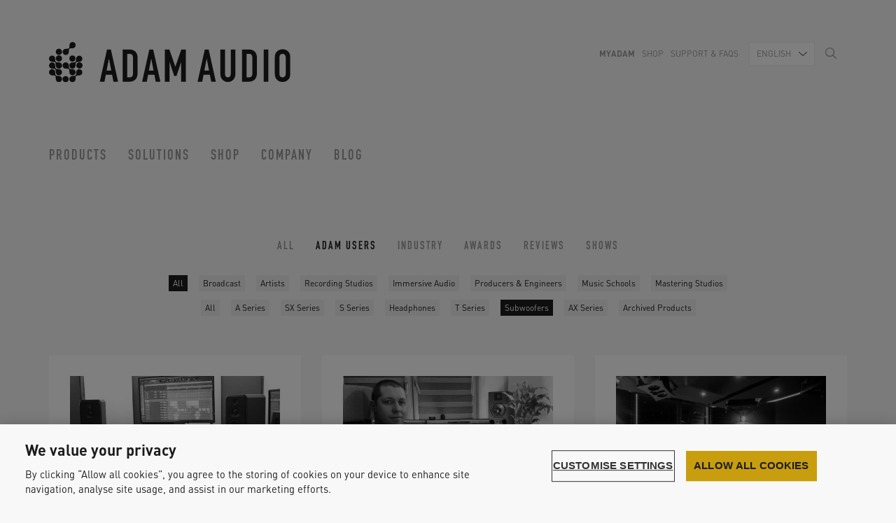

--- FILE ---
content_type: text/html; charset=UTF-8
request_url: https://www.adam-audio.com/en/news/adam-users/?tags&series=subwoofers
body_size: 10235
content:
<!DOCTYPE html><!--[if lt IE 7]>
<html class="no-js lt-ie9 lt-ie8 lt-ie7 page-template page-template-news-page page-template-news-page-php page page-id-209 page-child parent-pageid-113 adam-users modules area--0 module--0 layout" lang="en-US" dir="ltr">
<![endif]-->
<!--[if IE 7]>
<html class="no-js lt-ie9 lt-ie8 page-template page-template-news-page page-template-news-page-php page page-id-209 page-child parent-pageid-113 adam-users modules area--0 module--0 layout" lang="en-US" dir="ltr">
<![endif]-->
<!--[if IE 8]>
<html class="no-js lt-ie9 page-template page-template-news-page page-template-news-page-php page page-id-209 page-child parent-pageid-113 adam-users modules area--0 module--0 layout" lang="en-US" dir="ltr">
<![endif]-->
<!--[if IE 9]>
<html class="no-js ie9 page-template page-template-news-page page-template-news-page-php page page-id-209 page-child parent-pageid-113 adam-users modules area--0 module--0 layout" lang="en-US" dir="ltr">
<![endif]-->
<!--[if (gt IE 9)|!(IE)]><!-->
<html class="no-js page-template page-template-news-page page-template-news-page-php page page-id-209 page-child parent-pageid-113 adam-users modules area--0 module--0 layout" lang="en-US" dir="ltr">
<!--<![endif]--><head><meta http-equiv="X-UA-Compatible" content="IE=edge"><meta charset="utf-8"><meta name="viewport" content="width=device-width, initial-scale=1, minimum-scale=1"><meta name="google-site-verification" content="zoN4od7UGszuGtrwuKr-9hJiTc9yff5IiAXvX7uPn2g"><link href="https://www.adam-audio.com/content/themes/adamaudio-website/favicon.png" rel="shortcut icon" type="image/png"><link rel="alternate" type="application/rss+xml" title="ADAM Audio Feed" href="https://www.adam-audio.com/en/feed/"><link rel="apple-touch-icon" href="https://www.adam-audio.com/content/themes/adamaudio-website/apple-touch-icon-180x180.png"><meta name='robots' content='index, follow, max-image-preview:large, max-snippet:-1, max-video-preview:-1' />
<link rel="alternate" hreflang="en" href="https://www.adam-audio.com/en/news/adam-users/" />
<link rel="alternate" hreflang="de" href="https://www.adam-audio.com/de/news/adam-nutzer/" />
<link rel="alternate" hreflang="zh-hans" href="https://www.adam-audio.com/zh-hans/news/adam-users/" />
<link rel="alternate" hreflang="fr" href="https://www.adam-audio.com/fr/actualites/utilisateurs-adam-audio/" />
<link rel="alternate" hreflang="es" href="https://www.adam-audio.com/es/noticias/usuarios-de-adam/" />
<link rel="alternate" hreflang="x-default" href="https://www.adam-audio.com/en/news/adam-users/" />

	<!-- This site is optimized with the Yoast SEO plugin v23.5 - https://yoast.com/wordpress/plugins/seo/ -->
	<title>ADAM Audio - Featured Users Of ADAM Audio Speakers</title>
	<meta name="description" content="Be it in the studio, at home or even on the road: many professionals in the Pro Audio industry trust in our speakers. Learn more about the users here." />
	<link rel="canonical" href="https://www.adam-audio.com/en/news/adam-users/" />
	<meta property="og:locale" content="en_US" />
	<meta property="og:type" content="article" />
	<meta property="og:title" content="ADAM Audio - Featured Users Of ADAM Audio Speakers" />
	<meta property="og:description" content="Be it in the studio, at home or even on the road: many professionals in the Pro Audio industry trust in our speakers. Learn more about the users here." />
	<meta property="og:url" content="https://www.adam-audio.com/en/news/adam-users/" />
	<meta property="og:site_name" content="ADAM Audio" />
	<meta property="article:publisher" content="https://www.facebook.com/AdamProAudio/" />
	<meta property="article:modified_time" content="2017-02-07T10:53:33+00:00" />
	<meta name="twitter:card" content="summary_large_image" />
	<meta name="twitter:site" content="@adam_audio" />
	<script type="application/ld+json" class="yoast-schema-graph">{"@context":"https://schema.org","@graph":[{"@type":"WebPage","@id":"https://www.adam-audio.com/en/news/adam-users/","url":"https://www.adam-audio.com/en/news/adam-users/","name":"ADAM Audio - Featured Users Of ADAM Audio Speakers","isPartOf":{"@id":"https://www.adam-audio.com/en/#website"},"datePublished":"2016-10-13T10:52:56+00:00","dateModified":"2017-02-07T10:53:33+00:00","description":"Be it in the studio, at home or even on the road: many professionals in the Pro Audio industry trust in our speakers. Learn more about the users here.","breadcrumb":{"@id":"https://www.adam-audio.com/en/news/adam-users/#breadcrumb"},"inLanguage":"en-US","potentialAction":[{"@type":"ReadAction","target":["https://www.adam-audio.com/en/news/adam-users/"]}]},{"@type":"BreadcrumbList","@id":"https://www.adam-audio.com/en/news/adam-users/#breadcrumb","itemListElement":[{"@type":"ListItem","position":1,"name":"Home","item":"https://www.adam-audio.com/en/"},{"@type":"ListItem","position":2,"name":"News","item":"https://www.adam-audio.com/en/news/"},{"@type":"ListItem","position":3,"name":"ADAM Users"}]},{"@type":"WebSite","@id":"https://www.adam-audio.com/en/#website","url":"https://www.adam-audio.com/en/","name":"ADAM Audio","description":"High Precision Studio Monitors from Berlin, Germany","publisher":{"@id":"https://www.adam-audio.com/en/#organization"},"potentialAction":[{"@type":"SearchAction","target":{"@type":"EntryPoint","urlTemplate":"https://www.adam-audio.com/en/search/{search_term_string}"},"query-input":{"@type":"PropertyValueSpecification","valueRequired":true,"valueName":"search_term_string"}}],"inLanguage":"en-US"},{"@type":"Organization","@id":"https://www.adam-audio.com/en/#organization","name":"ADAM Audio GmbH","url":"https://www.adam-audio.com/en/","logo":{"@type":"ImageObject","inLanguage":"en-US","@id":"https://www.adam-audio.com/en/#/schema/logo/image/","url":"/content/uploads/2016/09/logo.svg","contentUrl":"/content/uploads/2016/09/logo.svg","width":1,"height":1,"caption":"ADAM Audio GmbH"},"image":{"@id":"https://www.adam-audio.com/en/#/schema/logo/image/"},"sameAs":["https://www.facebook.com/AdamProAudio/","https://x.com/adam_audio","https://www.instagram.com/adam_audio/","https://www.linkedin.com/company-beta/359162/","https://www.pinterest.de/adamaudio/","https://www.youtube.com/user/adamaudiospeakers"]}]}</script>
	<!-- / Yoast SEO plugin. -->


<link rel="stylesheet" href="/wordpress/wp-includes/css/dist/block-library/style.min.css?ver=6.4.7">
<style id='classic-theme-styles-inline-css' type='text/css'>
/*! This file is auto-generated */
.wp-block-button__link{color:#fff;background-color:#32373c;border-radius:9999px;box-shadow:none;text-decoration:none;padding:calc(.667em + 2px) calc(1.333em + 2px);font-size:1.125em}.wp-block-file__button{background:#32373c;color:#fff;text-decoration:none}
</style>
<style id='global-styles-inline-css' type='text/css'>
body{--wp--preset--color--black: #000000;--wp--preset--color--cyan-bluish-gray: #abb8c3;--wp--preset--color--white: #ffffff;--wp--preset--color--pale-pink: #f78da7;--wp--preset--color--vivid-red: #cf2e2e;--wp--preset--color--luminous-vivid-orange: #ff6900;--wp--preset--color--luminous-vivid-amber: #fcb900;--wp--preset--color--light-green-cyan: #7bdcb5;--wp--preset--color--vivid-green-cyan: #00d084;--wp--preset--color--pale-cyan-blue: #8ed1fc;--wp--preset--color--vivid-cyan-blue: #0693e3;--wp--preset--color--vivid-purple: #9b51e0;--wp--preset--gradient--vivid-cyan-blue-to-vivid-purple: linear-gradient(135deg,rgba(6,147,227,1) 0%,rgb(155,81,224) 100%);--wp--preset--gradient--light-green-cyan-to-vivid-green-cyan: linear-gradient(135deg,rgb(122,220,180) 0%,rgb(0,208,130) 100%);--wp--preset--gradient--luminous-vivid-amber-to-luminous-vivid-orange: linear-gradient(135deg,rgba(252,185,0,1) 0%,rgba(255,105,0,1) 100%);--wp--preset--gradient--luminous-vivid-orange-to-vivid-red: linear-gradient(135deg,rgba(255,105,0,1) 0%,rgb(207,46,46) 100%);--wp--preset--gradient--very-light-gray-to-cyan-bluish-gray: linear-gradient(135deg,rgb(238,238,238) 0%,rgb(169,184,195) 100%);--wp--preset--gradient--cool-to-warm-spectrum: linear-gradient(135deg,rgb(74,234,220) 0%,rgb(151,120,209) 20%,rgb(207,42,186) 40%,rgb(238,44,130) 60%,rgb(251,105,98) 80%,rgb(254,248,76) 100%);--wp--preset--gradient--blush-light-purple: linear-gradient(135deg,rgb(255,206,236) 0%,rgb(152,150,240) 100%);--wp--preset--gradient--blush-bordeaux: linear-gradient(135deg,rgb(254,205,165) 0%,rgb(254,45,45) 50%,rgb(107,0,62) 100%);--wp--preset--gradient--luminous-dusk: linear-gradient(135deg,rgb(255,203,112) 0%,rgb(199,81,192) 50%,rgb(65,88,208) 100%);--wp--preset--gradient--pale-ocean: linear-gradient(135deg,rgb(255,245,203) 0%,rgb(182,227,212) 50%,rgb(51,167,181) 100%);--wp--preset--gradient--electric-grass: linear-gradient(135deg,rgb(202,248,128) 0%,rgb(113,206,126) 100%);--wp--preset--gradient--midnight: linear-gradient(135deg,rgb(2,3,129) 0%,rgb(40,116,252) 100%);--wp--preset--font-size--small: 13px;--wp--preset--font-size--medium: 20px;--wp--preset--font-size--large: 36px;--wp--preset--font-size--x-large: 42px;--wp--preset--spacing--20: 0.44rem;--wp--preset--spacing--30: 0.67rem;--wp--preset--spacing--40: 1rem;--wp--preset--spacing--50: 1.5rem;--wp--preset--spacing--60: 2.25rem;--wp--preset--spacing--70: 3.38rem;--wp--preset--spacing--80: 5.06rem;--wp--preset--shadow--natural: 6px 6px 9px rgba(0, 0, 0, 0.2);--wp--preset--shadow--deep: 12px 12px 50px rgba(0, 0, 0, 0.4);--wp--preset--shadow--sharp: 6px 6px 0px rgba(0, 0, 0, 0.2);--wp--preset--shadow--outlined: 6px 6px 0px -3px rgba(255, 255, 255, 1), 6px 6px rgba(0, 0, 0, 1);--wp--preset--shadow--crisp: 6px 6px 0px rgba(0, 0, 0, 1);}:where(.is-layout-flex){gap: 0.5em;}:where(.is-layout-grid){gap: 0.5em;}body .is-layout-flow > .alignleft{float: left;margin-inline-start: 0;margin-inline-end: 2em;}body .is-layout-flow > .alignright{float: right;margin-inline-start: 2em;margin-inline-end: 0;}body .is-layout-flow > .aligncenter{margin-left: auto !important;margin-right: auto !important;}body .is-layout-constrained > .alignleft{float: left;margin-inline-start: 0;margin-inline-end: 2em;}body .is-layout-constrained > .alignright{float: right;margin-inline-start: 2em;margin-inline-end: 0;}body .is-layout-constrained > .aligncenter{margin-left: auto !important;margin-right: auto !important;}body .is-layout-constrained > :where(:not(.alignleft):not(.alignright):not(.alignfull)){max-width: var(--wp--style--global--content-size);margin-left: auto !important;margin-right: auto !important;}body .is-layout-constrained > .alignwide{max-width: var(--wp--style--global--wide-size);}body .is-layout-flex{display: flex;}body .is-layout-flex{flex-wrap: wrap;align-items: center;}body .is-layout-flex > *{margin: 0;}body .is-layout-grid{display: grid;}body .is-layout-grid > *{margin: 0;}:where(.wp-block-columns.is-layout-flex){gap: 2em;}:where(.wp-block-columns.is-layout-grid){gap: 2em;}:where(.wp-block-post-template.is-layout-flex){gap: 1.25em;}:where(.wp-block-post-template.is-layout-grid){gap: 1.25em;}.has-black-color{color: var(--wp--preset--color--black) !important;}.has-cyan-bluish-gray-color{color: var(--wp--preset--color--cyan-bluish-gray) !important;}.has-white-color{color: var(--wp--preset--color--white) !important;}.has-pale-pink-color{color: var(--wp--preset--color--pale-pink) !important;}.has-vivid-red-color{color: var(--wp--preset--color--vivid-red) !important;}.has-luminous-vivid-orange-color{color: var(--wp--preset--color--luminous-vivid-orange) !important;}.has-luminous-vivid-amber-color{color: var(--wp--preset--color--luminous-vivid-amber) !important;}.has-light-green-cyan-color{color: var(--wp--preset--color--light-green-cyan) !important;}.has-vivid-green-cyan-color{color: var(--wp--preset--color--vivid-green-cyan) !important;}.has-pale-cyan-blue-color{color: var(--wp--preset--color--pale-cyan-blue) !important;}.has-vivid-cyan-blue-color{color: var(--wp--preset--color--vivid-cyan-blue) !important;}.has-vivid-purple-color{color: var(--wp--preset--color--vivid-purple) !important;}.has-black-background-color{background-color: var(--wp--preset--color--black) !important;}.has-cyan-bluish-gray-background-color{background-color: var(--wp--preset--color--cyan-bluish-gray) !important;}.has-white-background-color{background-color: var(--wp--preset--color--white) !important;}.has-pale-pink-background-color{background-color: var(--wp--preset--color--pale-pink) !important;}.has-vivid-red-background-color{background-color: var(--wp--preset--color--vivid-red) !important;}.has-luminous-vivid-orange-background-color{background-color: var(--wp--preset--color--luminous-vivid-orange) !important;}.has-luminous-vivid-amber-background-color{background-color: var(--wp--preset--color--luminous-vivid-amber) !important;}.has-light-green-cyan-background-color{background-color: var(--wp--preset--color--light-green-cyan) !important;}.has-vivid-green-cyan-background-color{background-color: var(--wp--preset--color--vivid-green-cyan) !important;}.has-pale-cyan-blue-background-color{background-color: var(--wp--preset--color--pale-cyan-blue) !important;}.has-vivid-cyan-blue-background-color{background-color: var(--wp--preset--color--vivid-cyan-blue) !important;}.has-vivid-purple-background-color{background-color: var(--wp--preset--color--vivid-purple) !important;}.has-black-border-color{border-color: var(--wp--preset--color--black) !important;}.has-cyan-bluish-gray-border-color{border-color: var(--wp--preset--color--cyan-bluish-gray) !important;}.has-white-border-color{border-color: var(--wp--preset--color--white) !important;}.has-pale-pink-border-color{border-color: var(--wp--preset--color--pale-pink) !important;}.has-vivid-red-border-color{border-color: var(--wp--preset--color--vivid-red) !important;}.has-luminous-vivid-orange-border-color{border-color: var(--wp--preset--color--luminous-vivid-orange) !important;}.has-luminous-vivid-amber-border-color{border-color: var(--wp--preset--color--luminous-vivid-amber) !important;}.has-light-green-cyan-border-color{border-color: var(--wp--preset--color--light-green-cyan) !important;}.has-vivid-green-cyan-border-color{border-color: var(--wp--preset--color--vivid-green-cyan) !important;}.has-pale-cyan-blue-border-color{border-color: var(--wp--preset--color--pale-cyan-blue) !important;}.has-vivid-cyan-blue-border-color{border-color: var(--wp--preset--color--vivid-cyan-blue) !important;}.has-vivid-purple-border-color{border-color: var(--wp--preset--color--vivid-purple) !important;}.has-vivid-cyan-blue-to-vivid-purple-gradient-background{background: var(--wp--preset--gradient--vivid-cyan-blue-to-vivid-purple) !important;}.has-light-green-cyan-to-vivid-green-cyan-gradient-background{background: var(--wp--preset--gradient--light-green-cyan-to-vivid-green-cyan) !important;}.has-luminous-vivid-amber-to-luminous-vivid-orange-gradient-background{background: var(--wp--preset--gradient--luminous-vivid-amber-to-luminous-vivid-orange) !important;}.has-luminous-vivid-orange-to-vivid-red-gradient-background{background: var(--wp--preset--gradient--luminous-vivid-orange-to-vivid-red) !important;}.has-very-light-gray-to-cyan-bluish-gray-gradient-background{background: var(--wp--preset--gradient--very-light-gray-to-cyan-bluish-gray) !important;}.has-cool-to-warm-spectrum-gradient-background{background: var(--wp--preset--gradient--cool-to-warm-spectrum) !important;}.has-blush-light-purple-gradient-background{background: var(--wp--preset--gradient--blush-light-purple) !important;}.has-blush-bordeaux-gradient-background{background: var(--wp--preset--gradient--blush-bordeaux) !important;}.has-luminous-dusk-gradient-background{background: var(--wp--preset--gradient--luminous-dusk) !important;}.has-pale-ocean-gradient-background{background: var(--wp--preset--gradient--pale-ocean) !important;}.has-electric-grass-gradient-background{background: var(--wp--preset--gradient--electric-grass) !important;}.has-midnight-gradient-background{background: var(--wp--preset--gradient--midnight) !important;}.has-small-font-size{font-size: var(--wp--preset--font-size--small) !important;}.has-medium-font-size{font-size: var(--wp--preset--font-size--medium) !important;}.has-large-font-size{font-size: var(--wp--preset--font-size--large) !important;}.has-x-large-font-size{font-size: var(--wp--preset--font-size--x-large) !important;}
.wp-block-navigation a:where(:not(.wp-element-button)){color: inherit;}
:where(.wp-block-post-template.is-layout-flex){gap: 1.25em;}:where(.wp-block-post-template.is-layout-grid){gap: 1.25em;}
:where(.wp-block-columns.is-layout-flex){gap: 2em;}:where(.wp-block-columns.is-layout-grid){gap: 2em;}
.wp-block-pullquote{font-size: 1.5em;line-height: 1.6;}
</style>
<link rel="stylesheet" href="/content/plugins/contact-form-7/includes/css/styles.css?ver=5.9.8">
<link rel="stylesheet" href="/content/themes/adamaudio-website/assets/styles/main.css">
<script type="text/javascript" src="/content/plugins/sitepress-multilingual-cms/templates/language-switchers/legacy-dropdown/script.min.js?ver=1" id="wpml-legacy-dropdown-0-js"></script>
<script type="text/javascript" id="wpml-browser-redirect-js-extra">
/* <![CDATA[ */
var wpml_browser_redirect_params = {"pageLanguage":"en","languageUrls":{"en_us":"https:\/\/www.adam-audio.com\/en\/news\/adam-users\/","en":"https:\/\/www.adam-audio.com\/en\/news\/adam-users\/","us":"https:\/\/www.adam-audio.com\/en\/news\/adam-users\/","de_de":"https:\/\/www.adam-audio.com\/de\/news\/adam-nutzer\/","de":"https:\/\/www.adam-audio.com\/de\/news\/adam-nutzer\/","zh_cn":"https:\/\/www.adam-audio.com\/zh-hans\/news\/adam-users\/","zh":"https:\/\/www.adam-audio.com\/zh-hans\/news\/adam-users\/","cn":"https:\/\/www.adam-audio.com\/zh-hans\/news\/adam-users\/","zh-hans":"https:\/\/www.adam-audio.com\/zh-hans\/news\/adam-users\/","fr_fr":"https:\/\/www.adam-audio.com\/fr\/actualites\/utilisateurs-adam-audio\/","fr":"https:\/\/www.adam-audio.com\/fr\/actualites\/utilisateurs-adam-audio\/","es_es":"https:\/\/www.adam-audio.com\/es\/noticias\/usuarios-de-adam\/","es":"https:\/\/www.adam-audio.com\/es\/noticias\/usuarios-de-adam\/"},"cookie":{"name":"_icl_visitor_lang_js","domain":"www.adam-audio.com","path":"\/","expiration":240}};
/* ]]> */
</script>
<script type="text/javascript" src="/content/plugins/sitepress-multilingual-cms/dist/js/browser-redirect/app.js?ver=486900" id="wpml-browser-redirect-js"></script>
<script type="text/javascript" src="/content/themes/adamaudio-website/assets/scripts/head.js" id="head-js"></script>
<script type="text/javascript" src="/wordpress/wp-includes/js/jquery/jquery.min.js?ver=3.7.1" id="jquery-core-js"></script>
<script type="text/javascript" src="/wordpress/wp-includes/js/jquery/jquery-migrate.min.js?ver=3.4.1" id="jquery-migrate-js"></script>
<meta name="generator" content="WPML ver:4.8.6 stt:60,1,4,3,2;" />
	<script>
		/*!function (w, d, t) {
		  w.TiktokAnalyticsObject=t;var ttq=w[t]=w[t]||[];ttq.methods=["page","track","identify","instances","debug","on","off","once","ready","alias","group","enableCookie","disableCookie"],ttq.setAndDefer=function(t,e){t[e]=function(){t.push([e].concat(Array.prototype.slice.call(arguments,0)))}};for(var i=0;i<ttq.methods.length;i++)ttq.setAndDefer(ttq,ttq.methods[i]);ttq.instance=function(t){for(var e=ttq._i[t]||[],n=0;n<ttq.methods.length;n++
)ttq.setAndDefer(e,ttq.methods[n]);return e},ttq.load=function(e,n){var i="https://analytics.tiktok.com/i18n/pixel/events.js";ttq._i=ttq._i||{},ttq._i[e]=[],ttq._i[e]._u=i,ttq._t=ttq._t||{},ttq._t[e]=+new Date,ttq._o=ttq._o||{},ttq._o[e]=n||{};n=document.createElement("script");n.type="text/javascript",n.async=!0,n.src=i+"?sdkid="+e+"&lib="+t;e=document.getElementsByTagName("script")[0];e.parentNode.insertBefore(n,e)};
		
		  ttq.load('CE6RBRRC77U4LIST9NUG');
		  ttq.page();
		}(window, document, 'ttq');*/
	</script>

<!-- Google Tag Manager -->
<script>(function(w,d,s,l,i){w[l]=w[l]||[];w[l].push({'gtm.start':
new Date().getTime(),event:'gtm.js'});var f=d.getElementsByTagName(s)[0],
j=d.createElement(s),dl=l!='dataLayer'?'&l='+l:'';j.async=true;j.src=
'https://www.googletagmanager.com/gtm.js?id='+i+dl;f.parentNode.insertBefore(j,f);
})(window,document,'script','dataLayer','GTM-NBPDZB');</script>
<!-- End Google Tag Manager --><link rel="icon" href="/content/uploads/2020/09/cropped-ADAM_Logo_icon-2-32x32.png" sizes="32x32" />
<link rel="icon" href="/content/uploads/2020/09/cropped-ADAM_Logo_icon-2-192x192.png" sizes="192x192" />
<link rel="apple-touch-icon" href="/content/uploads/2020/09/cropped-ADAM_Logo_icon-2-180x180.png" />
<meta name="msapplication-TileImage" content="/content/uploads/2020/09/cropped-ADAM_Logo_icon-2-270x270.png" />
		<style type="text/css" id="wp-custom-css">
			html #onetrust-banner-sdk.otRelFont, html #onetrust-pc-sdk.otRelFont {
    font-size: 1.8rem!important;
}		</style>
		</head><body class="modules area--0 module--0 layout"><script>
        var constructionPlan = {"main_layout":{"name":"layout","modules":{"main_header":{"navigation":{"name":"main_navigation","view":"index","iterate_over":false,"multi_posts":false,"data_store_args":[],"id":1}},"main_template":{"content":{"name":"template","modules":{"page_modules":{"news_categories_navigation":{"name":"news_categories_navigation","view":"index","iterate_over":false,"multi_posts":false,"data_store_args":[],"id":3},"shows_board":{"name":"shows_board","view":"index","iterate_over":false,"multi_posts":false,"data_store_args":[],"id":4},"post_list":{"name":"post_list","view":"index","iterate_over":false,"multi_posts":false,"data_store_args":[],"id":5}}},"view":"index","iterate_over":false,"multi_posts":false,"data_store_args":[],"id":2}},"main_footer":{"newsletter":{"name":"newsletter","view":"index","iterate_over":false,"multi_posts":false,"data_store_args":[],"id":6},"footer_navigation":{"name":"footer_navigation","view":"index","iterate_over":false,"multi_posts":false,"data_store_args":[],"id":7},"modal_ad_banner":{"name":"modal_ad_banner","view":"index","iterate_over":false,"multi_posts":false,"data_store_args":[],"id":8}}},"view":"index","iterate_over":false,"multi_posts":false,"data_store_args":[],"id":0}};
      </script>
    <div role="document" class="page-wrapper"><div class="main-header"><div class="partial searchform"><div class="close icon icon-close"></div><div class="searchform-inner"><form action="https://www.adam-audio.com/en/" aria-label="Search form" role="search"><div class="input-group"><input name="s" type="text" placeholder="Type your search term and press enter" aria-label="Type your search term and press enter" required autofocus class="search"></div></form></div></div><header class="modules area--main-header module--1 main-navigation"><div class="container"><div class="navigation-wrapper-mobile visible-xs"><div class="navigation-header"><div class="branding-bar"><a href="https://www.adam-audio.com/en/" class="partial branding brand"><img src="/content/uploads/2016/09/logo.svg" alt="ADAM Audio"></a><button data-target="mobile-navigation" aria-label="Open mobile menu" class="partial burger-icon toggle-mobile"><span class="sr-only"></span><span class="bars"><span class="bar"></span></span></button><div data-burger-id="mobile-navigation" class="partial links-mobile"><div class="mobile-navigation-inner"><ul id="store-pop-up" class="nav-group clearfix parent-top-navigation xs-navigation"><li class="level1 has-dropdown"><a href="#" title="Products page link">Products</a><nav class="dropdown-menu"><div class="dropdown-inner"><div class="dropdown-navigation-wrapper"><div class="level2"><div class="level2-title"><a href="https://www.adam-audio.com/en/t-series/" class="level2-link">T Series</a></div><div class="level3"><a href="https://www.adam-audio.com/en/t-series/t5v/" class="level3-link">T5V</a></div><div class="level3"><a href="https://www.adam-audio.com/en/t-series/t7v/" class="level3-link">T7V</a></div><div class="level3"><a href="https://www.adam-audio.com/en/t-series/t8v/" class="level3-link">T8V</a></div><div class="level3"><a href="https://www.adam-audio.com/en/t-series/t10s/" class="level3-link">T10S</a></div></div><div class="level2"><div class="level2-title"><a href="https://www.adam-audio.com/en/a-series/" class="level2-link">A Series</a></div><div class="level3"><a href="https://www.adam-audio.com/en/a-series/a4v/" class="level3-link">A4V</a></div><div class="level3"><a href="https://www.adam-audio.com/en/a-series/a44h/" class="level3-link">A44H</a></div><div class="level3"><a href="https://www.adam-audio.com/en/a-series/a7v/" class="level3-link">A7V</a></div><div class="level3"><a href="https://www.adam-audio.com/en/a-series/a77h/" class="level3-link">A77H</a></div><div class="level3"><a href="https://www.adam-audio.com/en/a-series/a8h/" class="level3-link">A8H</a></div><div class="level3"><a href="https://www.adam-audio.com/en/a-series/mounting-plate/" class="level3-link">Mounting Plate</a></div></div><div class="level2"><div class="level2-title"><a href="https://www.adam-audio.com/en/s-series/" class="level2-link">S Series</a></div><div class="level3"><a href="https://www.adam-audio.com/en/s-series/s2v/" class="level3-link">S2V</a></div><div class="level3"><a href="https://www.adam-audio.com/en/s-series/s3v/" class="level3-link">S3V</a></div><div class="level3"><a href="https://www.adam-audio.com/en/s-series/s3h/" class="level3-link">S3H</a></div><div class="level3"><a href="https://www.adam-audio.com/en/s-series/s5v/" class="level3-link">S5V</a></div><div class="level3"><a href="https://www.adam-audio.com/en/s-series/s5h/" class="level3-link">S5H</a></div><div class="level3"><a href="https://www.adam-audio.com/en/s-series/accessories/" class="level3-link">Accessories</a></div></div><div class="level2"><div class="level2-title"><a href="https://www.adam-audio.com/en/subwoofers/" class="level2-link">Subwoofers</a></div><div class="level3"><a href="https://www.adam-audio.com/en/subwoofers/sub8/" class="level3-link">Sub8</a></div><div class="level3"><a href="https://www.adam-audio.com/en/t-series/t10s/" class="level3-link">T10S</a></div><div class="level3"><a href="https://www.adam-audio.com/en/subwoofers/sub10-mk2/" class="level3-link">Sub10 MK2</a></div><div class="level3"><a href="https://www.adam-audio.com/en/subwoofers/sub12/" class="level3-link">Sub12</a></div><div class="level3"><a href="https://www.adam-audio.com/en/subwoofers/sub15/" class="level3-link">Sub15</a></div><div class="level3"><a href="https://www.adam-audio.com/en/subwoofers/sub2100/" class="level3-link">Sub2100</a></div></div><div class="level2"><div class="level2-title"><a href="https://www.adam-audio.com/en/headphones/" class="level2-link">Headphones</a></div><div class="level3"><a href="https://www.adam-audio.com/en/headphones/h200/" class="level3-link">H200</a></div></div><div class="level2"><div class="level2-title"><a href="https://www.adam-audio.com/en/desktop/" class="level2-link">Desktop</a></div><div class="level3"><a href="https://www.adam-audio.com/en/desktop/d3v/" class="level3-link">D3V</a></div></div></div></div></nav></li><li class="level1 has-dropdown"><a href="#" title="Solutions page link">Solutions</a><nav class="dropdown-menu"><div class="dropdown-inner"><div class="dropdown-navigation-wrapper"><div class="level2"><div class="level2-title">Home Studio</div><div class="level3"><a href="https://www.adam-audio.com/en/home-recording/" class="level3-link">Home Recording</a></div><div class="level3"><a href="https://www.adam-audio.com/en/djing/" class="level3-link">DJing</a></div><div class="level3"><a href="https://www.adam-audio.com/en/podcasting/" class="level3-link">Podcasting</a></div><div class="level3"><a href="https://www.adam-audio.com/en/guitarists/" class="level3-link">Guitarists</a></div></div><div class="level2"><div class="level2-title">Professional Audio</div><div class="level3"><a href="https://www.adam-audio.com/en/recording-studio/" class="level3-link">Recording Studio</a></div><div class="level3"><a href="https://www.adam-audio.com/en/mastering/" class="level3-link">Mastering</a></div></div><div class="level2"><div class="level2-title">Audiovisual Production</div><div class="level3"><a href="https://www.adam-audio.com/en/video-creators/" class="level3-link">Video Creators</a></div><div class="level3"><a href="https://www.adam-audio.com/en/post-sound-design/" class="level3-link">Post &amp; Sound Design</a></div><div class="level3"><a href="https://www.adam-audio.com/en/broadcasting/" class="level3-link">Broadcasting</a></div><div class="level3"><a href="https://www.adam-audio.com/en/immersive-audio/" class="level3-link">Immersive Audio</a></div><div class="level3"><a href="https://www.adam-audio.com/en/game-audio/" class="level3-link">Game Audio</a></div></div><div class="level2"><div class="level2-title">Home Audio</div><div class="level3"><a href="https://www.adam-audio.com/en/high-end-listening/" class="level3-link">High-End Listening</a></div><div class="level3"><a href="https://www.adam-audio.com/en/tv-gaming/" class="level3-link">TV &amp; Gaming</a></div></div><div class="level2"><div class="level2-title">Education &amp; Research</div><div class="level3"><a href="https://www.adam-audio.com/en/music-schools-institutions/" class="level3-link">Music Schools &amp; Institutions</a></div><div class="level3"><a href="https://www.adam-audio.com/en/research-facilities/" class="level3-link">Research Facilities</a></div></div><div class="level2"><div class="level2-title">Installations</div><div class="level3"><a href="https://www.adam-audio.com/en/exhibitions/" class="level3-link">Exhibitions</a></div></div></div></div></nav></li><li class="level1"><a href="https://shop.adam-audio.com/" title="Shop page link">Shop</a></li><li class="level1 has-dropdown"><a href="#" title="Company page link">Company</a><nav class="dropdown-menu"><div class="dropdown-inner"><div class="dropdown-navigation-wrapper"><div class="level2"><div class="level2-title"><a href="https://www.adam-audio.com/en/company/" class="level2-link">Company</a></div></div><div class="level2"><div class="level2-title"><a href="https://www.adam-audio.com/en/technology/" class="level2-link">Technology</a></div></div><div class="level2"><div class="level2-title"><a href="https://www.adam-audio.com/en/news/" class="level2-link">News</a></div></div><div class="level2"><div class="level2-title"><a href="https://www.adam-audio.com/en/news/adam-users/" class="level2-link">ADAM Users</a></div></div><div class="level2"><div class="level2-title"><a href="https://www.adam-audio.com/en/find-a-dealer/" class="level2-link">Find a Dealer</a></div></div><div class="level2"><div class="level2-title"><a href="https://www.adam-audio.com/en/career/" class="level2-link">Career</a></div></div><div class="level2"><div class="level2-title"><a href="https://www.adam-audio.com/en/education/" class="level2-link">Education</a></div></div></div></div></nav></li><li class="level1"><a href="https://www.adam-audio.com/blog/" title="Blog page link">Blog</a></li></ul><div class="more-links"><a href="#" title="" class="toggle-dropdown">More</a><nav class="dropdown-menu"></nav></div></div><div class="mobile-navigation-footer"><div class="partial additions hidden-xs"><div class="item menu"><ul><li class="bold"><a href="https://www.adam-audio.com/en/my-adam/" title="MyADAM page link">MyADAM</a></li><li class="global--open-store-link store-link"><a href="https://shop.adam-audio.com/" title="Shop page link">Shop</a></li><li><a href="https://support.adam-audio.com/hc/en-gb" title="Support & FAQs page link">Support &amp; FAQs</a></li></ul></div><div class="item languages"><select name="language-picker" aria-label="Language Picker" class="language-picker"><option value="https://www.adam-audio.com/en/news/adam-users/" selected="selected" title="English language selection">English</option><option value="https://www.adam-audio.com/de/news/adam-nutzer/" title="German language selection">Deutsch</option><option value="https://www.adam-audio.com/zh-hans/news/adam-users/" title="Chinese (Simplified) language selection">简体中文</option><option value="https://www.adam-audio.com/fr/actualites/utilisateurs-adam-audio/" title="French language selection">Français</option><option value="https://www.adam-audio.com/es/noticias/usuarios-de-adam/" title="Spanish language selection">Español</option></select></div><div class="item search"><button alt="Search" aria-label="Search" class="search toggle-search"><div class="icon icon-search"></div></button></div></div><div class="partial additions visible-xs clearfix"><div class="aligned-left"><div class="item menu"><ul><li class="bold"><a href="https://www.adam-audio.com/en/my-adam/" title="MyADAM page link">MyADAM</a></li><li class="global--open-store-link store-link"><a href="https://shop.adam-audio.com/" title="Shop page link">Shop</a></li><li></li><a href="https://support.adam-audio.com/hc/en-gb" title="Support & FAQs page link">Support &amp; FAQs</a></ul></div></div><div class="aligned-right"><div class="item languages"><select name="language-picker" aria-label="Language Picker" class="language-picker"><option value="https://www.adam-audio.com/en/news/adam-users/" selected="selected">en</option><option value="https://www.adam-audio.com/de/news/adam-nutzer/">de</option><option value="https://www.adam-audio.com/zh-hans/news/adam-users/">zh-hans</option><option value="https://www.adam-audio.com/fr/actualites/utilisateurs-adam-audio/">fr</option><option value="https://www.adam-audio.com/es/noticias/usuarios-de-adam/">es</option></select></div><div class="item search"><button alt="Search" aria-label="Search" class="search toggle-search"><span class="icon icon-search"></span></button></div></div></div></div></div></div></div></div><div class="navigation-wrapper-desktop hidden-xs"><div class="navigation-header"><a href="https://www.adam-audio.com/en/" class="partial branding brand"><img src="/content/uploads/2016/09/logo.svg" alt="ADAM Audio"></a><div class="partial additions hidden-xs"><div class="item menu"><ul><li class="bold"><a href="https://www.adam-audio.com/en/my-adam/" title="MyADAM page link">MyADAM</a></li><li class="global--open-store-link store-link"><a href="https://shop.adam-audio.com/" title="Shop page link">Shop</a></li><li><a href="https://support.adam-audio.com/hc/en-gb" title="Support & FAQs page link">Support &amp; FAQs</a></li></ul></div><div class="item languages"><select name="language-picker" aria-label="Language Picker" class="language-picker"><option value="https://www.adam-audio.com/en/news/adam-users/" selected="selected" title="English language selection">English</option><option value="https://www.adam-audio.com/de/news/adam-nutzer/" title="German language selection">Deutsch</option><option value="https://www.adam-audio.com/zh-hans/news/adam-users/" title="Chinese (Simplified) language selection">简体中文</option><option value="https://www.adam-audio.com/fr/actualites/utilisateurs-adam-audio/" title="French language selection">Français</option><option value="https://www.adam-audio.com/es/noticias/usuarios-de-adam/" title="Spanish language selection">Español</option></select></div><div class="item search"><button alt="Search" aria-label="Search" class="search toggle-search"><div class="icon icon-search"></div></button></div></div><div class="partial additions visible-xs clearfix"><div class="aligned-left"><div class="item menu"><ul><li class="bold"><a href="https://www.adam-audio.com/en/my-adam/" title="MyADAM page link">MyADAM</a></li><li class="global--open-store-link store-link"><a href="https://shop.adam-audio.com/" title="Shop page link">Shop</a></li><li></li><a href="https://support.adam-audio.com/hc/en-gb" title="Support & FAQs page link">Support &amp; FAQs</a></ul></div></div><div class="aligned-right"><div class="item languages"><select name="language-picker" aria-label="Language Picker" class="language-picker"><option value="https://www.adam-audio.com/en/news/adam-users/" selected="selected">en</option><option value="https://www.adam-audio.com/de/news/adam-nutzer/">de</option><option value="https://www.adam-audio.com/zh-hans/news/adam-users/">zh-hans</option><option value="https://www.adam-audio.com/fr/actualites/utilisateurs-adam-audio/">fr</option><option value="https://www.adam-audio.com/es/noticias/usuarios-de-adam/">es</option></select></div><div class="item search"><button alt="Search" aria-label="Search" class="search toggle-search"><span class="icon icon-search"></span></button></div></div></div></div><div class="navigation-menus"><nav class="partial links-main nav-group-wrapper clearfix"><a href="https://www.adam-audio.com/en/" class="brand-small"><img src="/content/uploads/2016/09/logo-small.svg" alt="Spanish small logotype"></a><ul id="store-pop-up" class="nav-group clearfix parent-top-navigation top-navigation"><li class="level1 has-dropdown"><a href="#" title="Products page link">Products</a><nav class="dropdown-menu"><div class="dropdown-inner"><div class="dropdown-navigation-wrapper"><div class="level2"><div class="level2-image"><a href="https://www.adam-audio.com/en/t-series/" class="level2-imageLink"><img src="/content/uploads/2021/04/adam-audio-navigation-t-series.png" alt="adam-audio-navigation-t-series" class="level2-imageEl"></a></div><div class="level2-title"><a href="https://www.adam-audio.com/en/t-series/" class="level2-link">T Series</a></div><div class="level3"><a href="https://www.adam-audio.com/en/t-series/t5v/" class="level3-link">T5V</a></div><div class="level3"><a href="https://www.adam-audio.com/en/t-series/t7v/" class="level3-link">T7V</a></div><div class="level3"><a href="https://www.adam-audio.com/en/t-series/t8v/" class="level3-link">T8V</a></div><div class="level3"><a href="https://www.adam-audio.com/en/t-series/t10s/" class="level3-link">T10S</a></div></div><div class="level2"><div class="level2-image"><a href="https://www.adam-audio.com/en/a-series/" class="level2-imageLink"><img src="/content/uploads/2022/04/adam-audio-navigation-a-series.png" alt="adam-audio-navigation-a-series" class="level2-imageEl"></a></div><div class="level2-title"><a href="https://www.adam-audio.com/en/a-series/" class="level2-link">A Series</a></div><div class="level3"><a href="https://www.adam-audio.com/en/a-series/a4v/" class="level3-link">A4V</a></div><div class="level3"><a href="https://www.adam-audio.com/en/a-series/a44h/" class="level3-link">A44H</a></div><div class="level3"><a href="https://www.adam-audio.com/en/a-series/a7v/" class="level3-link">A7V</a></div><div class="level3"><a href="https://www.adam-audio.com/en/a-series/a77h/" class="level3-link">A77H</a></div><div class="level3"><a href="https://www.adam-audio.com/en/a-series/a8h/" class="level3-link">A8H</a></div><div class="level3"><a href="https://www.adam-audio.com/en/a-series/mounting-plate/" class="level3-link">Mounting Plate</a></div></div><div class="level2"><div class="level2-image"><a href="https://www.adam-audio.com/en/s-series/" class="level2-imageLink"><img src="/content/uploads/2021/04/adam-audio-navigation-s-series.png" alt="adam-audio-navigation-s-series" class="level2-imageEl"></a></div><div class="level2-title"><a href="https://www.adam-audio.com/en/s-series/" class="level2-link">S Series</a></div><div class="level3"><a href="https://www.adam-audio.com/en/s-series/s2v/" class="level3-link">S2V</a></div><div class="level3"><a href="https://www.adam-audio.com/en/s-series/s3v/" class="level3-link">S3V</a></div><div class="level3"><a href="https://www.adam-audio.com/en/s-series/s3h/" class="level3-link">S3H</a></div><div class="level3"><a href="https://www.adam-audio.com/en/s-series/s5v/" class="level3-link">S5V</a></div><div class="level3"><a href="https://www.adam-audio.com/en/s-series/s5h/" class="level3-link">S5H</a></div><div class="level3"><a href="https://www.adam-audio.com/en/s-series/accessories/" class="level3-link">Accessories</a></div></div><div class="level2"><div class="level2-image"><a href="https://www.adam-audio.com/en/subwoofers/" class="level2-imageLink"><img src="/content/uploads/2021/04/adam-audio-navigation-subwoofer.png" alt="adam-audio-navigation-subwoofer" class="level2-imageEl"></a></div><div class="level2-title"><a href="https://www.adam-audio.com/en/subwoofers/" class="level2-link">Subwoofers</a></div><div class="level3"><a href="https://www.adam-audio.com/en/subwoofers/sub8/" class="level3-link">Sub8</a></div><div class="level3"><a href="https://www.adam-audio.com/en/t-series/t10s/" class="level3-link">T10S</a></div><div class="level3"><a href="https://www.adam-audio.com/en/subwoofers/sub10-mk2/" class="level3-link">Sub10 MK2</a></div><div class="level3"><a href="https://www.adam-audio.com/en/subwoofers/sub12/" class="level3-link">Sub12</a></div><div class="level3"><a href="https://www.adam-audio.com/en/subwoofers/sub15/" class="level3-link">Sub15</a></div><div class="level3"><a href="https://www.adam-audio.com/en/subwoofers/sub2100/" class="level3-link">Sub2100</a></div></div><div class="level2"><div class="level2-image"><a href="https://www.adam-audio.com/en/headphones/" class="level2-imageLink"><img src="/content/uploads/2024/10/adam-audio-navigation-headphones.png" alt="Headphones" class="level2-imageEl"></a></div><div class="level2-title"><a href="https://www.adam-audio.com/en/headphones/" class="level2-link">Headphones</a></div><div class="level3"><a href="https://www.adam-audio.com/en/headphones/h200/" class="level3-link">H200</a></div></div><div class="level2"><div class="level2-image"><a href="https://www.adam-audio.com/en/desktop/" class="level2-imageLink"><img src="/content/uploads/2024/10/adam-audio-navigation-desktop.png" alt="Desktop" class="level2-imageEl"></a></div><div class="level2-title"><a href="https://www.adam-audio.com/en/desktop/" class="level2-link">Desktop</a></div><div class="level3"><a href="https://www.adam-audio.com/en/desktop/d3v/" class="level3-link">D3V</a></div></div></div><div class="dropdown-navigation-footer"><div class="row"><div class="col-sm-6"><div class="series-description"></div></div><div class="col-sm-6"><div class="text-right"><div class="series-dropdown-cta-title">Let us help you to find the right speaker:</div><a href="https://www.adam-audio.com/en/product-selector/?restart=true" class="btn-secondary series dropdown-cta">Try our product selector</a></div></div></div></div></div></nav></li><li class="level1 has-dropdown"><a href="#" title="Solutions page link">Solutions</a><nav class="dropdown-menu"><div class="dropdown-inner"><div class="dropdown-navigation-wrapper"><div class="level2"><div class="level2-image"><img src="/content/uploads/2021/04/adam-audio-navigation-home-studio.png" alt="adam-audio-navigation-home-studio" class="level2-imageEl"></div><div class="level2-title">Home Studio</div><div class="level3"><a href="https://www.adam-audio.com/en/home-recording/" class="level3-link">Home Recording</a></div><div class="level3"><a href="https://www.adam-audio.com/en/djing/" class="level3-link">DJing</a></div><div class="level3"><a href="https://www.adam-audio.com/en/podcasting/" class="level3-link">Podcasting</a></div><div class="level3"><a href="https://www.adam-audio.com/en/guitarists/" class="level3-link">Guitarists</a></div></div><div class="level2"><div class="level2-image"><img src="/content/uploads/2021/04/adam-audio-navigation-professional-audio.png" alt="adam-audio-navigation-professional-audio" class="level2-imageEl"></div><div class="level2-title">Professional Audio</div><div class="level3"><a href="https://www.adam-audio.com/en/recording-studio/" class="level3-link">Recording Studio</a></div><div class="level3"><a href="https://www.adam-audio.com/en/mastering/" class="level3-link">Mastering</a></div></div><div class="level2"><div class="level2-image"><img src="/content/uploads/2021/04/adam-audio-navigation-audiovisual-production.png" alt="adam-audio-navigation-audiovisual-production" class="level2-imageEl"></div><div class="level2-title">Audiovisual Production</div><div class="level3"><a href="https://www.adam-audio.com/en/video-creators/" class="level3-link">Video Creators</a></div><div class="level3"><a href="https://www.adam-audio.com/en/post-sound-design/" class="level3-link">Post &amp; Sound Design</a></div><div class="level3"><a href="https://www.adam-audio.com/en/broadcasting/" class="level3-link">Broadcasting</a></div><div class="level3"><a href="https://www.adam-audio.com/en/immersive-audio/" class="level3-link">Immersive Audio</a></div><div class="level3"><a href="https://www.adam-audio.com/en/game-audio/" class="level3-link">Game Audio</a></div></div><div class="level2"><div class="level2-image"><img src="/content/uploads/2021/04/adam-audio-navigation-home-audio.png" alt="adam-audio-navigation-home-audio" class="level2-imageEl"></div><div class="level2-title">Home Audio</div><div class="level3"><a href="https://www.adam-audio.com/en/high-end-listening/" class="level3-link">High-End Listening</a></div><div class="level3"><a href="https://www.adam-audio.com/en/tv-gaming/" class="level3-link">TV &amp; Gaming</a></div></div><div class="level2"><div class="level2-image"><img src="/content/uploads/2021/04/adam-audio-navigation-music-schools-research.png" alt="adam-audio-navigation-music-schools-research" class="level2-imageEl"></div><div class="level2-title">Education &amp; Research</div><div class="level3"><a href="https://www.adam-audio.com/en/music-schools-institutions/" class="level3-link">Music Schools &amp; Institutions</a></div><div class="level3"><a href="https://www.adam-audio.com/en/research-facilities/" class="level3-link">Research Facilities</a></div></div><div class="level2"><div class="level2-image"><img src="/content/uploads/2021/04/adam-audio-navigation-installations.png" alt="adam-audio-navigation-installations" class="level2-imageEl"></div><div class="level2-title">Installations</div><div class="level3"><a href="https://www.adam-audio.com/en/exhibitions/" class="level3-link">Exhibitions</a></div></div></div><div class="dropdown-navigation-footer"><div class="row"><div class="col-sm-6"><div class="series-description"></div></div><div class="col-sm-6"><div class="text-right"><div class="series-dropdown-cta-title">Let us help you to find the right speaker:</div><a href="https://www.adam-audio.com/en/product-selector/?restart=true" class="btn-secondary series dropdown-cta">Try our product selector</a></div></div></div></div></div></nav></li><li class="level1"><a href="https://shop.adam-audio.com/" title="Shop page link">Shop</a></li><li class="level1 has-dropdown"><a href="#" title="Company page link">Company</a><nav class="dropdown-menu"><div class="dropdown-inner"><div class="dropdown-navigation-wrapper"><div class="level2"><div class="level2-image"><a href="https://www.adam-audio.com/en/company/" class="level2-imageLink"><img src="/content/uploads/2022/04/adam-audio-navigation-company.jpg" alt="adam-audio-navigation-company" class="level2-imageEl"></a></div><div class="level2-title"><a href="https://www.adam-audio.com/en/company/" class="level2-link">Company</a></div></div><div class="level2"><div class="level2-image"><a href="https://www.adam-audio.com/en/technology/" class="level2-imageLink"><img src="/content/uploads/2021/04/adam-audio-navigation-technology.png" alt="adam-audio-navigation-technology" class="level2-imageEl"></a></div><div class="level2-title"><a href="https://www.adam-audio.com/en/technology/" class="level2-link">Technology</a></div></div><div class="level2"><div class="level2-image"><a href="https://www.adam-audio.com/en/news/" class="level2-imageLink"><img src="/content/uploads/2021/06/adam-audio-navigation-news.png" alt="adam-audio-navigation-news" class="level2-imageEl"></a></div><div class="level2-title"><a href="https://www.adam-audio.com/en/news/" class="level2-link">News</a></div></div><div class="level2"><div class="level2-image"><a href="https://www.adam-audio.com/en/news/adam-users/" class="level2-imageLink"><img src="/content/uploads/2021/04/adam-audio-navigation-adam-adam-users.png" alt="adam-audio-navigation-adam-adam-users" class="level2-imageEl"></a></div><div class="level2-title"><a href="https://www.adam-audio.com/en/news/adam-users/" class="level2-link">ADAM Users</a></div></div><div class="level2"><div class="level2-image"><a href="https://www.adam-audio.com/en/find-a-dealer/" class="level2-imageLink"><img src="/content/uploads/2021/06/adam-audio-navigation-find-a-dealer.png" alt="adam-audio-navigation-find-a-dealer" class="level2-imageEl"></a></div><div class="level2-title"><a href="https://www.adam-audio.com/en/find-a-dealer/" class="level2-link">Find a Dealer</a></div></div><div class="level2"><div class="level2-image"><a href="https://www.adam-audio.com/en/career/" class="level2-imageLink"><img src="/content/uploads/2022/03/adam-audio-navigation-career.png" alt="adam-audio-navigation-career" class="level2-imageEl"></a></div><div class="level2-title"><a href="https://www.adam-audio.com/en/career/" class="level2-link">Career</a></div></div><div class="level2"><div class="level2-image"><a href="https://www.adam-audio.com/en/education/" class="level2-imageLink"><img src="/content/uploads/2022/03/adam-audio-navigation-education.png" alt="adam-audio-navigation-education" class="level2-imageEl"></a></div><div class="level2-title"><a href="https://www.adam-audio.com/en/education/" class="level2-link">Education</a></div></div></div><div class="dropdown-navigation-footer"><div class="row"><div class="col-sm-6"><div class="series-description"></div></div><div class="col-sm-6"><div class="text-right"><div class="series-dropdown-cta-title">Let us help you to find the right speaker:</div><a href="https://www.adam-audio.com/en/product-selector/?restart=true" class="btn-secondary series dropdown-cta">Try our product selector</a></div></div></div></div></div></nav></li><li class="level1"><a href="https://www.adam-audio.com/blog/" title="Blog page link">Blog</a></li></ul></nav><a class="btn-secondary shop-link">Buy now</a></div></div></div><div class="sub-navigations"></div></header></div><main role="main" class="main-content"><div class="modules area--main-template module--2 template"><div class="modules area--page-modules module--3 news-categories-navigation"><nav><div class="container"><ul class="list-unstyled nav"><li><a href="https://www.adam-audio.com/en/news/">All</a></li><li><a href="https://www.adam-audio.com/en/news/adam-users/" class="is-active">ADAM Users</a></li><li><a href="https://www.adam-audio.com/en/news/industry/">Industry</a></li><li><a href="https://www.adam-audio.com/en/news/awards/">Awards</a></li><li><a href="https://www.adam-audio.com/en/news/reviews/">Reviews</a></li><li><a href="https://www.adam-audio.com/en/news/shows/">Shows</a></li></ul></div></nav></div><div class="modules area--page-modules module--5 post-list module-no-padding-top"><script type="application/json">{"blog":{"meta":{"current_page":1,"max_num_pages":6}},"categories":[5],"tags_ids":[],"series_ids":[28],"cta_label":"Read more"}</script><div class="container"><div class="row"><ul class="list-unstyled pattern--tags-list text-center tag-navigation"><li class="tag"><a href="/en/news/adam-users/?tags&series=subwoofers" class="active">All</a></li><li class="tag"><a href="/en/news/adam-users/?tags=broadcast&series=subwoofers">Broadcast</a></li><li class="tag"><a href="/en/news/adam-users/?tags=artists&series=subwoofers">Artists</a></li><li class="tag"><a href="/en/news/adam-users/?tags=recording-studios&series=subwoofers">Recording Studios</a></li><li class="tag"><a href="/en/news/adam-users/?tags=immersive-audio&series=subwoofers">Immersive Audio</a></li><li class="tag"><a href="/en/news/adam-users/?tags=producers-engineers&series=subwoofers">Producers &amp; Engineers</a></li><li class="tag"><a href="/en/news/adam-users/?tags=music-schools&series=subwoofers">Music Schools</a></li><li class="tag"><a href="/en/news/adam-users/?tags=mastering-studios&series=subwoofers">Mastering Studios</a></li></ul><ul class="list-unstyled pattern--tags-list text-center tag-navigation"><li class="tag"><a href="/en/news/adam-users/?tags&series">All</a></li><li class="tag"><a href="/en/news/adam-users/?tags&series=a-series">A Series</a></li><li class="tag"><a href="/en/news/adam-users/?tags&series=sx-series">SX Series</a></li><li class="tag"><a href="/en/news/adam-users/?tags&series=s-series">S Series</a></li><li class="tag"><a href="/en/news/adam-users/?tags&series=headphones">Headphones</a></li><li class="tag"><a href="/en/news/adam-users/?tags&series=t-series">T Series</a></li><li class="tag"><a href="/en/news/adam-users/?tags&series" class="active">Subwoofers</a></li><li class="tag"><a href="/en/news/adam-users/?tags&series=ax-series">AX Series</a></li><li class="tag"><a href="/en/news/adam-users/?tags&series=archived-products">Archived Products</a></li></ul><div class="posts-container"><div data-component="posts-teasers" class="component posts-teasers posts-count-3"><div class="table"><div class="table-row"><div data-component="post-teaser" class="component post-teaser"><div class="wrapper"><div class="featured-image pattern--image-border"><a href="https://www.adam-audio.com/en/news/adam-users/johannes-frank-feinklang-mastering"><img src="/content/uploads/2024/02/adam-audio-s3v-a44h-a4v-studio-monitors-feinklang-mastering-768x512.jpg" sizes="(min-width: 768px) 315px, (min-width: 992px) 425px, (min-width: 1200px) 495px, calc(100vw - 60px)" srcset="/content/uploads/2024/02/adam-audio-s3v-a44h-a4v-studio-monitors-feinklang-mastering-480x320.jpg 480w, /content/uploads/2024/02/adam-audio-s3v-a44h-a4v-studio-monitors-feinklang-mastering-768x512.jpg 768w, /content/uploads/2024/02/adam-audio-s3v-a44h-a4v-studio-monitors-feinklang-mastering-1024x683.jpg 1024w" alt="Johannes Frank&#039;s Feinklang Mastering Studios in Leipzig is one of the go-to places for professional mastering ..."></a></div><div class="content"><h5 class="post-category">ADAM Users</h5><a href="https://www.adam-audio.com/en/news/adam-users/johannes-frank-feinklang-mastering" class="post-title-link"><h4 class="post-title">Johannes Frank [Feinklang Mastering]</h4></a><p class="post-excerpt">Johannes Frank&#039;s Feinklang Mastering Studios in Leipzig is one of the go-to places for professional mastering ...</p></div><div class="bottom"><a href="https://www.adam-audio.com/en/news/adam-users/johannes-frank-feinklang-mastering" class="btn-primary">Read more</a><div class="tags"><ul class="pattern--tags-list list-unstyled"><li class="tag"><a href="https://www.adam-audio.com/en/news/adam-users/?tags=immersive-audio">Immersive Audio</a></li><li class="tag"><a href="https://www.adam-audio.com/en/news/adam-users/?tags=mastering-studios">Mastering Studios</a></li><li class="tag"><a href="https://www.adam-audio.com/en/news/adam-users/?series=a-series">A Series</a></li><li class="tag"><a href="https://www.adam-audio.com/en/news/adam-users/?series=s-series">S Series</a></li><li class="tag"><a href="https://www.adam-audio.com/en/news/adam-users/?series=subwoofers">Subwoofers</a></li></ul></div></div></div></div><div data-component="post-teaser" class="component post-teaser"><div class="wrapper"><div class="featured-image pattern--image-border"><a href="https://www.adam-audio.com/en/news/adam-users/adam-pietruszko-ard-poland"><img src="/content/uploads/2023/05/adam-audio-a7x-studio-monitor-t10s-subwoofer-adam-pietruszko-768x512.jpg" sizes="(min-width: 768px) 315px, (min-width: 992px) 425px, (min-width: 1200px) 495px, calc(100vw - 60px)" srcset="/content/uploads/2023/05/adam-audio-a7x-studio-monitor-t10s-subwoofer-adam-pietruszko-480x320.jpg 480w, /content/uploads/2023/05/adam-audio-a7x-studio-monitor-t10s-subwoofer-adam-pietruszko-768x512.jpg 768w, /content/uploads/2023/05/adam-audio-a7x-studio-monitor-t10s-subwoofer-adam-pietruszko-1024x683.jpg 1024w" alt="Polish sound designer, Adam Pietruszko, discusses his two-decade long career as an audio engineer and lecturer ..."></a></div><div class="content"><h5 class="post-category">ADAM Users</h5><a href="https://www.adam-audio.com/en/news/adam-users/adam-pietruszko-ard-poland" class="post-title-link"><h4 class="post-title">Adam Pietruszko [ARD Poland]</h4></a><p class="post-excerpt">Polish sound designer, Adam Pietruszko, discusses his two-decade long career as an audio engineer and lecturer ...</p></div><div class="bottom"><a href="https://www.adam-audio.com/en/news/adam-users/adam-pietruszko-ard-poland" class="btn-primary">Read more</a><div class="tags"><ul class="pattern--tags-list list-unstyled"><li class="tag"><a href="https://www.adam-audio.com/en/news/adam-users/?tags=producers-engineers">Producers &amp; Engineers</a></li><li class="tag"><a href="https://www.adam-audio.com/en/news/adam-users/?series=ax-series">AX Series</a></li><li class="tag"><a href="https://www.adam-audio.com/en/news/adam-users/?series=subwoofers">Subwoofers</a></li></ul></div></div></div></div><div data-component="post-teaser" class="component post-teaser"><div class="wrapper"><div class="featured-image pattern--image-border"><a href="https://www.adam-audio.com/en/news/adam-users/the-crypt-london"><img src="/content/uploads/2023/02/adam-audio-s3h-a77x-studio-monitors-the-crypt-studios-dolby-atmos-2-768x512.jpg" sizes="(min-width: 768px) 315px, (min-width: 992px) 425px, (min-width: 1200px) 495px, calc(100vw - 60px)" srcset="/content/uploads/2023/02/adam-audio-s3h-a77x-studio-monitors-the-crypt-studios-dolby-atmos-2-480x320.jpg 480w, /content/uploads/2023/02/adam-audio-s3h-a77x-studio-monitors-the-crypt-studios-dolby-atmos-2-768x512.jpg 768w, /content/uploads/2023/02/adam-audio-s3h-a77x-studio-monitors-the-crypt-studios-dolby-atmos-2-1024x683.jpg 1024w" alt="Kitted out with S3H and A77X studio monitors and a Sub2100, The Crypt is a “Gold Standard” North London studio ..."></a></div><div class="content"><h5 class="post-category">ADAM Users</h5><a href="https://www.adam-audio.com/en/news/adam-users/the-crypt-london" class="post-title-link"><h4 class="post-title">The Crypt</h4></a><p class="post-excerpt">Kitted out with S3H and A77X studio monitors and a Sub2100, The Crypt is a “Gold Standard” North London studio ...</p></div><div class="bottom"><a href="https://www.adam-audio.com/en/news/adam-users/the-crypt-london" class="btn-primary">Read more</a><div class="tags"><ul class="pattern--tags-list list-unstyled"><li class="tag"><a href="https://www.adam-audio.com/en/news/adam-users/?tags=immersive-audio">Immersive Audio</a></li><li class="tag"><a href="https://www.adam-audio.com/en/news/adam-users/?tags=recording-studios">Recording Studios</a></li><li class="tag"><a href="https://www.adam-audio.com/en/news/adam-users/?series=ax-series">AX Series</a></li><li class="tag"><a href="https://www.adam-audio.com/en/news/adam-users/?series=s-series">S Series</a></li><li class="tag"><a href="https://www.adam-audio.com/en/news/adam-users/?series=subwoofers">Subwoofers</a></li></ul></div></div></div></div></div></div></div><div data-component="posts-teasers" class="component posts-teasers posts-count-3"><div class="table"><div class="table-row"><div data-component="post-teaser" class="component post-teaser"><div class="wrapper"><div class="featured-image pattern--image-border"><a href="https://www.adam-audio.com/en/news/adam-users/ross-hayes-citrullo"><img src="/content/uploads/2022/06/adam-audio-a7x-studio-monitors-ross-hayes-citrullo-2-768x512.jpg" sizes="(min-width: 768px) 315px, (min-width: 992px) 425px, (min-width: 1200px) 495px, calc(100vw - 60px)" srcset="/content/uploads/2022/06/adam-audio-a7x-studio-monitors-ross-hayes-citrullo-2-480x320.jpg 480w, /content/uploads/2022/06/adam-audio-a7x-studio-monitors-ross-hayes-citrullo-2-768x512.jpg 768w, /content/uploads/2022/06/adam-audio-a7x-studio-monitors-ross-hayes-citrullo-2-1024x683.jpg 1024w" alt="The Emmy Award-winning producer, and engineer Ross Hayes Citrullo has established himself as one of ..."></a></div><div class="content"><h5 class="post-category">ADAM Users</h5><a href="https://www.adam-audio.com/en/news/adam-users/ross-hayes-citrullo" class="post-title-link"><h4 class="post-title">Ross Hayes Citrullo</h4></a><p class="post-excerpt">The Emmy Award-winning producer, and engineer Ross Hayes Citrullo has established himself as one of ...</p></div><div class="bottom"><a href="https://www.adam-audio.com/en/news/adam-users/ross-hayes-citrullo" class="btn-primary">Read more</a><div class="tags"><ul class="pattern--tags-list list-unstyled"><li class="tag"><a href="https://www.adam-audio.com/en/news/adam-users/?tags=producers-engineers">Producers &amp; Engineers</a></li><li class="tag"><a href="https://www.adam-audio.com/en/news/adam-users/?series=ax-series">AX Series</a></li><li class="tag"><a href="https://www.adam-audio.com/en/news/adam-users/?series=subwoofers">Subwoofers</a></li></ul></div></div></div></div><div data-component="post-teaser" class="component post-teaser"><div class="wrapper"><div class="featured-image pattern--image-border"><a href="https://www.adam-audio.com/en/news/adam-users/rimon-school-of-music"><img src="/content/uploads/2022/03/adam-audio-s3h-a7x-studio-monitor-rimon-school-of-music-768x512.jpg" sizes="(min-width: 768px) 315px, (min-width: 992px) 425px, (min-width: 1200px) 495px, calc(100vw - 60px)" srcset="/content/uploads/2022/03/adam-audio-s3h-a7x-studio-monitor-rimon-school-of-music-480x320.jpg 480w, /content/uploads/2022/03/adam-audio-s3h-a7x-studio-monitor-rimon-school-of-music-768x512.jpg 768w, /content/uploads/2022/03/adam-audio-s3h-a7x-studio-monitor-rimon-school-of-music-1024x683.jpg 1024w" alt="The Rimon School of Music has garnered a well-earned reputation for fostering some of the area’s most ..."></a></div><div class="content"><h5 class="post-category">ADAM Users</h5><a href="https://www.adam-audio.com/en/news/adam-users/rimon-school-of-music" class="post-title-link"><h4 class="post-title">Rimon School of Music</h4></a><p class="post-excerpt">The Rimon School of Music has garnered a well-earned reputation for fostering some of the area’s most ...</p></div><div class="bottom"><a href="https://www.adam-audio.com/en/news/adam-users/rimon-school-of-music" class="btn-primary">Read more</a><div class="tags"><ul class="pattern--tags-list list-unstyled"><li class="tag"><a href="https://www.adam-audio.com/en/news/adam-users/?tags=music-schools">Music Schools</a></li><li class="tag"><a href="https://www.adam-audio.com/en/news/adam-users/?series=s-series">S Series</a></li><li class="tag"><a href="https://www.adam-audio.com/en/news/adam-users/?series=ax-series">AX Series</a></li><li class="tag"><a href="https://www.adam-audio.com/en/news/adam-users/?series=subwoofers">Subwoofers</a></li></ul></div></div></div></div><div data-component="post-teaser" class="component post-teaser"><div class="wrapper"><div class="featured-image pattern--image-border"><a href="https://www.adam-audio.com/en/news/adam-users/young-earth-sauce"><img src="/content/uploads/2021/01/adam-audio-t7v-studio-monitors-t10-subdwoofer-young-earth-sauce-768x512.jpg" sizes="(min-width: 768px) 315px, (min-width: 992px) 425px, (min-width: 1200px) 495px, calc(100vw - 60px)" srcset="/content/uploads/2021/01/adam-audio-t7v-studio-monitors-t10-subdwoofer-young-earth-sauce-480x320.jpg 480w, /content/uploads/2021/01/adam-audio-t7v-studio-monitors-t10-subdwoofer-young-earth-sauce-768x512.jpg 768w, /content/uploads/2021/01/adam-audio-t7v-studio-monitors-t10-subdwoofer-young-earth-sauce-1024x683.jpg 1024w" alt="Sweden’s rising star producer Young Earth Sauce talks studio setups with the T7V studio monitors and ..."></a></div><div class="content"><h5 class="post-category">ADAM Users</h5><a href="https://www.adam-audio.com/en/news/adam-users/young-earth-sauce" class="post-title-link"><h4 class="post-title">Young Earth Sauce</h4></a><p class="post-excerpt">Sweden’s rising star producer Young Earth Sauce talks studio setups with the T7V studio monitors and ...</p></div><div class="bottom"><a href="https://www.adam-audio.com/en/news/adam-users/young-earth-sauce" class="btn-primary">Read more</a><div class="tags"><ul class="pattern--tags-list list-unstyled"><li class="tag"><a href="https://www.adam-audio.com/en/news/adam-users/?tags=producers-engineers">Producers &amp; Engineers</a></li><li class="tag"><a href="https://www.adam-audio.com/en/news/adam-users/?series=t-series">T Series</a></li><li class="tag"><a href="https://www.adam-audio.com/en/news/adam-users/?series=subwoofers">Subwoofers</a></li></ul></div></div></div></div></div></div></div></div><div class="load-more-button"><div class="loader"></div><button class="btn btn-primary btn-naked posts--load-more">Load More</button></div></div></div></div></div></main><div class="main-footer"><div class="modules area--main-footer module--6 newsletter">
  <script type="application/json">{"success_message":"Thank you for subscribing! We sent you a confirmation mail.","error_message":"Validation errors occurred. Please confirm the fields and submit it again."}</script>  <div class="container">
    <div class="row">
      <div class="col-sm-12">
        <h4 class="category-title">Newsletter</h4>
                  Stay informed about events, special offers and other ADAM Audio News<br />
<br />
<script charset="utf-8" type="text/javascript" src="//js.hsforms.net/forms/embed/v2.js"></script><br />
<script>hbspt.forms.create({portalId: "2258689",formId: "ed5ca538-56e6-464e-8280-d7222aa4a42f",region: "na1"});</script><br />
              </div>
    </div>
  </div>
</div>
<footer class="modules area--main-footer module--7 footer-navigation"><div class="container"><a href="#scrollup" class="scrolltop hidden-xs">Back to Top</a><div class="footer-row primary-navigation"><div class="row"><div class="footer-column col-sm-3 col-md-2 "><h4 class="h5 category-title">ADAM Audio</h4><ul class="list-unstyled level-0"><li><a href="https://www.adam-audio.com/en/company/">Company</a></li><li><a href="https://www.adam-audio.com/en/career/">Career</a></li><li><a href="https://www.adam-audio.com/en/technology/">Technology</a></li><li><a href="https://www.adam-audio.com/en/news/">News</a></li><li><a href="https://www.adam-audio.com/en/news/adam-users/">ADAM Users</a></li></ul></div><div class="footer-column col-sm-3 col-md-4 "><h4 class="h5 category-title">Information</h4><ul class="list-unstyled level-0"><li><a href="https://support.adam-audio.com/hc/en-gb" target="_blank">Support &amp; FAQs</a></li><li><a href="https://www.adam-audio.com/en/find-a-dealer/">Find a Dealer</a></li><li><a href="https://www.adam-audio.com/en/warranty-terms/">Extend Your Warranty To 5 Years</a></li><li><a href="https://www.adam-audio.com/en/product-archive/">Product Archive</a></li><li><a href="https://www.adam-audio.com/blog/" target="_blank">Blog</a></li><li><a href="https://www.adam-audio.com/en/my-adam/">MyADAM</a></li></ul></div><div class="footer-column col-sm-3 col-md-3 "><h4 class="h5 category-title">Follow us</h4><ul class="list-unstyled level-0"><li><a href="https://bsky.app/profile/adam-audio.com" target="_blank">Bluesky</a></li><li><a href="https://www.facebook.com/AdamProAudio/" target="_blank">Facebook</a></li><li><a href="https://www.instagram.com/adam_audio/" target="_blank">Instagram</a></li><li><a href="https://www.linkedin.com/company/adam-audio-gmbh/" target="_blank">LinkedIN</a></li><li><a href="https://www.threads.net/@adam_audio" target="_blank">Threads</a></li><li><a href="https://www.tiktok.com/@adam_audio_" target="_blank">TikTok</a></li><li><a href="https://www.youtube.com/user/adamaudiospeakers?" target="_blank">YouTube</a></li></ul></div></div></div><div class="footer-row product-catalog hidden-xs"><div class="row"><div class="col-md-6 col-sm-12 footer-column"><h4 class="h5 category-title">Products</h4><div class="series level-0 row"><div class="col-md-2 col-sm-3"><a href="https://www.adam-audio.com/en/t-series/" class="serie-title">T Series</a><ul class="list-unstyled products level-1"><li class="product-title"><a href="https://www.adam-audio.com/en/t-series/t5v/">T5V</a></li><li class="product-title"><a href="https://www.adam-audio.com/en/t-series/t7v/">T7V</a></li><li class="product-title"><a href="https://www.adam-audio.com/en/t-series/t8v/">T8V</a></li><li class="product-title"><a href="https://www.adam-audio.com/en/t-series/t10s/">T10S</a></li></ul></div><div class="col-md-2 col-sm-3"><a href="https://www.adam-audio.com/en/a-series/" class="serie-title">A Series</a><ul class="list-unstyled products level-1"><li class="product-title"><a href="https://www.adam-audio.com/en/a-series/a4v/">A4V</a></li><li class="product-title"><a href="https://www.adam-audio.com/en/a-series/a44h/">A44H</a></li><li class="product-title"><a href="https://www.adam-audio.com/en/a-series/a7v/">A7V</a></li><li class="product-title"><a href="https://www.adam-audio.com/en/a-series/a77h/">A77H</a></li><li class="product-title"><a href="https://www.adam-audio.com/en/a-series/a8h/">A8H</a></li><li class="product-title"><a href="https://www.adam-audio.com/en/a-series/mounting-plate/">Mounting Plate</a></li></ul></div><div class="col-md-2 col-sm-3"><a href="https://www.adam-audio.com/en/s-series/" class="serie-title">S Series</a><ul class="list-unstyled products level-1"><li class="product-title"><a href="https://www.adam-audio.com/en/s-series/s2v/">S2V</a></li><li class="product-title"><a href="https://www.adam-audio.com/en/s-series/s3h/">S3H</a></li><li class="product-title"><a href="https://www.adam-audio.com/en/s-series/s3v/">S3V</a></li><li class="product-title"><a href="https://www.adam-audio.com/en/s-series/s5h/">S5H</a></li><li class="product-title"><a href="https://www.adam-audio.com/en/s-series/s5v/">S5V</a></li><li class="product-title"><a href="https://www.adam-audio.com/en/s-series/s-control/">S Control</a></li><li class="product-title"><a href="https://www.adam-audio.com/en/s-series/accessories/">Accessories</a></li></ul></div><div class="col-md-2 col-sm-3"><a href="https://www.adam-audio.com/en/subwoofers/" class="serie-title">Subwoofers</a><ul class="list-unstyled products level-1"><li class="product-title"><a href="https://www.adam-audio.com/en/subwoofers/sub8/">Sub8</a></li><li class="product-title"><a href="https://www.adam-audio.com/en/t-series/t10s/">T10S</a></li><li class="product-title"><a href="https://www.adam-audio.com/en/subwoofers/sub10-mk2/">Sub10 MK2</a></li><li class="product-title"><a href="https://www.adam-audio.com/en/subwoofers/sub12/">Sub12</a></li><li class="product-title"><a href="https://www.adam-audio.com/en/subwoofers/sub15/">Sub15</a></li><li class="product-title"><a href="https://www.adam-audio.com/en/subwoofers/sub2100/">Sub2100</a></li></ul></div><div class="col-md-2 col-sm-3"><a href="https://www.adam-audio.com/en/headphones/" class="serie-title">Headphones</a><ul class="list-unstyled products level-1"><li class="product-title"><a href="https://www.adam-audio.com/en/headphones/h200/">H200</a></li></ul></div><div class="col-md-2 col-sm-3"><a href="https://www.adam-audio.com/en/desktop/" class="serie-title">Desktop</a><ul class="list-unstyled products level-1"><li class="product-title"><a href="https://www.adam-audio.com/en/desktop/d3v/">D3V</a></li></ul></div></div></div></div></div><div class="footer-row secondary-navigation"><ul class="list-unstyled"><li><a href="https://www.adam-audio.com/en/contact/">Contact</a></li><li><a href="https://www.adam-audio.com/en/newsletter/">Newsletter</a></li><li><a href="https://www.adam-audio.com/en/legal-info-privacy/">Legal Info &amp; Privacy</a></li><li><a href="https://www.adam-audio.com/en/imprint/">Imprint</a></li><li><a href="https://www.adam-audio.com/en/whistleblower-protection/">Whistleblower Protection</a></li><li><a href="https://www.adam-audio.com/en/accessibility/">Accessibility Statement</a></li></ul></div></div></footer></div></div>  <!-- Start of HubSpot Embed Code -->
  <script type="text/javascript" id="hs-script-loader" async defer src="https://js.hs-scripts.com/2258689.js"></script>
  <!-- End of HubSpot Embed Code -->
  <script type="text/javascript" src="/wordpress/wp-includes/js/dist/vendor/wp-polyfill-inert.min.js?ver=3.1.2" id="wp-polyfill-inert-js"></script>
<script type="text/javascript" src="/wordpress/wp-includes/js/dist/vendor/regenerator-runtime.min.js?ver=0.14.0" id="regenerator-runtime-js"></script>
<script type="text/javascript" src="/wordpress/wp-includes/js/dist/vendor/wp-polyfill.min.js?ver=3.15.0" id="wp-polyfill-js"></script>
<script type="text/javascript" src="/wordpress/wp-includes/js/dist/hooks.min.js?ver=c6aec9a8d4e5a5d543a1" id="wp-hooks-js"></script>
<script type="text/javascript" src="/wordpress/wp-includes/js/dist/i18n.min.js?ver=7701b0c3857f914212ef" id="wp-i18n-js"></script>
<script type="text/javascript" id="wp-i18n-js-after">
/* <![CDATA[ */
wp.i18n.setLocaleData( { "text direction\u0004ltr": [ "ltr" ] } );
/* ]]> */
</script>
<script type="text/javascript" src="/content/plugins/contact-form-7/includes/swv/js/index.js?ver=5.9.8" id="swv-js"></script>
<script type="text/javascript" id="contact-form-7-js-extra">
/* <![CDATA[ */
var wpcf7 = {"api":{"root":"https:\/\/www.adam-audio.com\/en\/wp-json\/","namespace":"contact-form-7\/v1"},"cached":"1"};
/* ]]> */
</script>
<script type="text/javascript" src="/content/plugins/contact-form-7/includes/js/index.js?ver=5.9.8" id="contact-form-7-js"></script>
<script type="text/javascript" id="bleech_js-js-extra">
/* <![CDATA[ */
var wpData = {"ajaxUrl":"https:\/\/www.adam-audio.com\/wordpress\/wp-admin\/admin-ajax.php","homeUrl":"https:\/\/www.adam-audio.com\/en\/","nonces":{"dealerSerialCheck":"4cb7a091a7"},"templateDirectoryUri":"https:\/\/www.adam-audio.com\/content\/themes\/adamaudio-website","wpmlLanguage":"en"};
/* ]]> */
</script>
<script type="text/javascript" src="/content/themes/adamaudio-website/assets/scripts/main.js" id="bleech_js-js"></script>
</body></html>